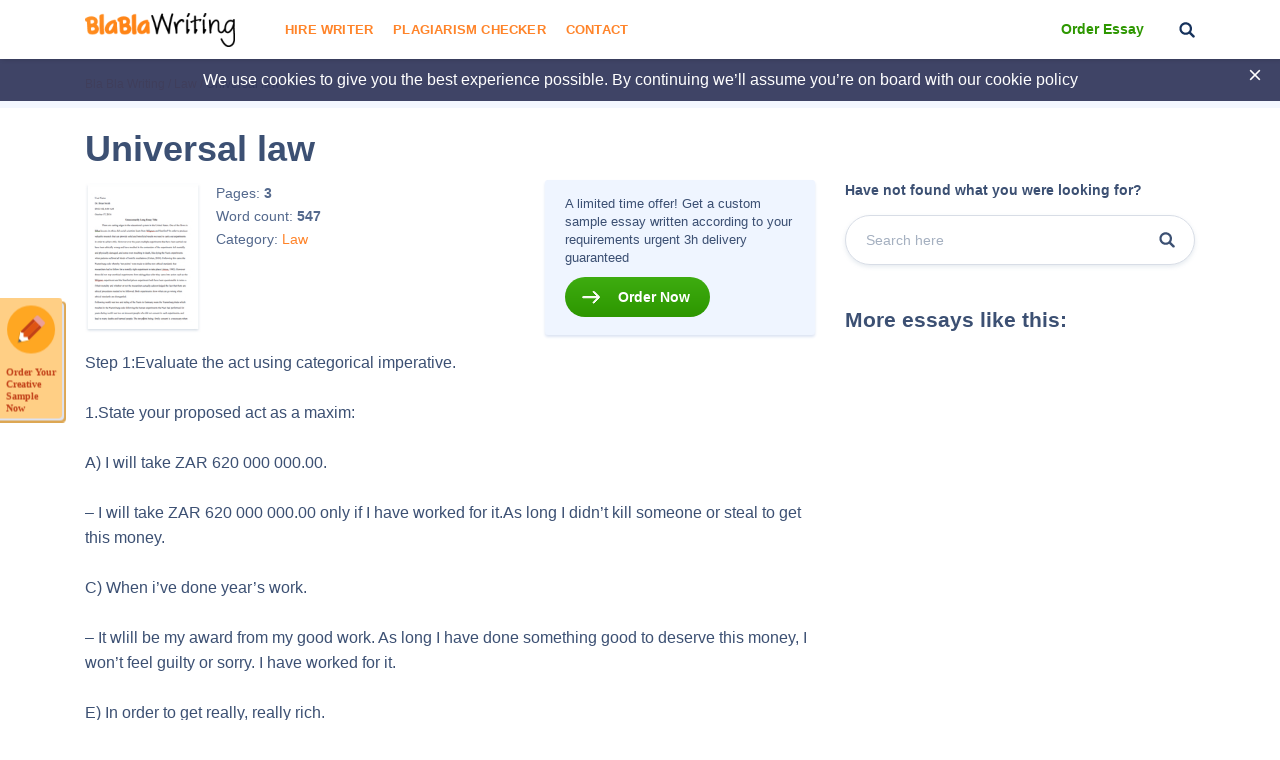

--- FILE ---
content_type: text/html; charset=UTF-8
request_url: https://blablawriting.net/universal-law-essay
body_size: 10751
content:
<!DOCTYPE html>
<html lang="en">
<head>
    <meta charset="UTF-8">
    <meta name="viewport" content="width=device-width, initial-scale=1">
    <title>Universal law | Blablawriting.com</title>

<!-- This site is optimized with the Yoast SEO plugin v11.9 - https://yoast.com/wordpress/plugins/seo/ -->
<meta name="description" content="Universal law Essay on Blalawriting.com 🥇 - Step 1:Evaluate the act using categorical imperative. ​1.​State your proposed act as a maxim: A) I will take ZAR 620 000 000.00. - I will take ZAR 620 000"/>
<link rel="canonical" href="https://blablawriting.net/universal-law-essay" />
<meta property="og:locale" content="en_US" />
<meta property="og:type" content="article" />
<meta property="og:title" content="Universal law | Blablawriting.com" />
<meta property="og:description" content="Universal law Essay on Blalawriting.com 🥇 - Step 1:Evaluate the act using categorical imperative. ​1.​State your proposed act as a maxim: A) I will take ZAR 620 000 000.00. - I will take ZAR 620 000" />
<meta property="og:url" content="https://blablawriting.net/universal-law-essay" />
<meta property="og:site_name" content="Bla Bla Writing" />
<meta property="article:section" content="Law" />
<meta property="article:published_time" content="2018-04-14T14:41:32-07:00" />
<meta property="article:modified_time" content="2021-03-17T21:15:00-07:00" />
<meta property="og:updated_time" content="2021-03-17T21:15:00-07:00" />
<meta name="twitter:card" content="summary" />
<meta name="twitter:description" content="Universal law Essay on Blalawriting.com 🥇 - Step 1:Evaluate the act using categorical imperative. ​1.​State your proposed act as a maxim: A) I will take ZAR 620 000 000.00. - I will take ZAR 620 000" />
<meta name="twitter:title" content="Universal law | Blablawriting.com" />
<meta name="twitter:image" content="https://blablawriting.net/wp-content/uploads/logo.png" />
<script type='application/ld+json' class='yoast-schema-graph yoast-schema-graph--main'>{"@context":"https://schema.org","@graph":[{"@type":["Person","Organization"],"@id":"https://blablawriting.net/#/schema/person/1f745bea93a02a67db73fd2a30e67a94","name":"Blablawriting","image":{"@type":"ImageObject","@id":"https://blablawriting.net/#personlogo","url":"https://blablawriting.net/wp-content/uploads/logo.png","width":150,"height":34,"caption":"Blablawriting"},"logo":{"@id":"https://blablawriting.net/#personlogo"},"sameAs":[]},{"@type":"WebSite","@id":"https://blablawriting.net/#website","url":"https://blablawriting.net/","name":"Bla Bla Writing","publisher":{"@id":"https://blablawriting.net/#/schema/person/1f745bea93a02a67db73fd2a30e67a94"},"potentialAction":{"@type":"SearchAction","target":"https://blablawriting.net/?s={search_term_string}","query-input":"required name=search_term_string"}},{"@type":"ImageObject","@id":"https://blablawriting.net/universal-law-essay#primaryimage","url":"https://blablawriting.net/wp-content/uploads/logo.png","width":150,"height":34},{"@type":"WebPage","@id":"https://blablawriting.net/universal-law-essay#webpage","url":"https://blablawriting.net/universal-law-essay","inLanguage":"en-US","name":"Universal law | Blablawriting.com","isPartOf":{"@id":"https://blablawriting.net/#website"},"primaryImageOfPage":{"@id":"https://blablawriting.net/universal-law-essay#primaryimage"},"datePublished":"2018-04-14T14:41:32-07:00","dateModified":"2021-03-17T21:15:00-07:00","description":"Universal law Essay on Blalawriting.com \ud83e\udd47 - Step 1:Evaluate the act using categorical imperative. \u200b1.\u200bState your proposed act as a maxim: A) I will take ZAR 620 000 000.00. - I will take ZAR 620 000"},{"@type":"Article","@id":"https://blablawriting.net/universal-law-essay#article","isPartOf":{"@id":"https://blablawriting.net/universal-law-essay#webpage"},"author":{"@id":"https://blablawriting.net/#/schema/person/2ed30442ef9f8cd20ce27a6920158f41"},"headline":"Universal law","datePublished":"2018-04-14T14:41:32-07:00","dateModified":"2021-03-17T21:15:00-07:00","commentCount":0,"mainEntityOfPage":{"@id":"https://blablawriting.net/universal-law-essay#webpage"},"publisher":{"@id":"https://blablawriting.net/#/schema/person/1f745bea93a02a67db73fd2a30e67a94"},"image":{"@id":"https://blablawriting.net/universal-law-essay#primaryimage"},"articleSection":"Law"},{"@type":["Person"],"@id":"https://blablawriting.net/#/schema/person/2ed30442ef9f8cd20ce27a6920158f41","name":"admin","image":{"@type":"ImageObject","@id":"https://blablawriting.net/#authorlogo","url":"https://blablawriting.net/wp-content/uploads/logo.png","width":150,"height":34,"caption":"admin"},"sameAs":[]}]}</script>
<!-- / Yoast SEO plugin. -->

<link rel='dns-prefetch' href='//fonts.googleapis.com' />
<link rel='dns-prefetch' href='//s.w.org' />
		<script type="text/javascript">
			window._wpemojiSettings = {"baseUrl":"https:\/\/s.w.org\/images\/core\/emoji\/12.0.0-1\/72x72\/","ext":".png","svgUrl":"https:\/\/s.w.org\/images\/core\/emoji\/12.0.0-1\/svg\/","svgExt":".svg","source":{"concatemoji":"https:\/\/blablawriting.net\/wp-includes\/js\/wp-emoji-release.min.js?ver=5.3"}};
			!function(e,a,t){var r,n,o,i,p=a.createElement("canvas"),s=p.getContext&&p.getContext("2d");function c(e,t){var a=String.fromCharCode;s.clearRect(0,0,p.width,p.height),s.fillText(a.apply(this,e),0,0);var r=p.toDataURL();return s.clearRect(0,0,p.width,p.height),s.fillText(a.apply(this,t),0,0),r===p.toDataURL()}function l(e){if(!s||!s.fillText)return!1;switch(s.textBaseline="top",s.font="600 32px Arial",e){case"flag":return!c([127987,65039,8205,9895,65039],[127987,65039,8203,9895,65039])&&(!c([55356,56826,55356,56819],[55356,56826,8203,55356,56819])&&!c([55356,57332,56128,56423,56128,56418,56128,56421,56128,56430,56128,56423,56128,56447],[55356,57332,8203,56128,56423,8203,56128,56418,8203,56128,56421,8203,56128,56430,8203,56128,56423,8203,56128,56447]));case"emoji":return!c([55357,56424,55356,57342,8205,55358,56605,8205,55357,56424,55356,57340],[55357,56424,55356,57342,8203,55358,56605,8203,55357,56424,55356,57340])}return!1}function d(e){var t=a.createElement("script");t.src=e,t.defer=t.type="text/javascript",a.getElementsByTagName("head")[0].appendChild(t)}for(i=Array("flag","emoji"),t.supports={everything:!0,everythingExceptFlag:!0},o=0;o<i.length;o++)t.supports[i[o]]=l(i[o]),t.supports.everything=t.supports.everything&&t.supports[i[o]],"flag"!==i[o]&&(t.supports.everythingExceptFlag=t.supports.everythingExceptFlag&&t.supports[i[o]]);t.supports.everythingExceptFlag=t.supports.everythingExceptFlag&&!t.supports.flag,t.DOMReady=!1,t.readyCallback=function(){t.DOMReady=!0},t.supports.everything||(n=function(){t.readyCallback()},a.addEventListener?(a.addEventListener("DOMContentLoaded",n,!1),e.addEventListener("load",n,!1)):(e.attachEvent("onload",n),a.attachEvent("onreadystatechange",function(){"complete"===a.readyState&&t.readyCallback()})),(r=t.source||{}).concatemoji?d(r.concatemoji):r.wpemoji&&r.twemoji&&(d(r.twemoji),d(r.wpemoji)))}(window,document,window._wpemojiSettings);
		</script>
		<style type="text/css">
img.wp-smiley,
img.emoji {
	display: inline !important;
	border: none !important;
	box-shadow: none !important;
	height: 1em !important;
	width: 1em !important;
	margin: 0 .07em !important;
	vertical-align: -0.1em !important;
	background: none !important;
	padding: 0 !important;
}
</style>
	<link rel='stylesheet' id='wp-block-library-css'  href='https://blablawriting.net/wp-includes/css/dist/block-library/style.min.css?ver=5.3' type='text/css' media='all' />
<link rel='stylesheet' id='pmpro-add-paypal-express-styles-css'  href='https://blablawriting.net/wp-content/plugins/pmpro-add-paypal-express/css/pmpro-add-paypal-express.css?ver=5.3' type='text/css' media='all' />
<link rel='stylesheet' id='checkerStyleSlick-css'  href='https://blablawriting.net/wp-content/themes/theme/plagiarism-checker/assets/css/slick.css?ver=5.3' type='text/css' media='all' />
<link rel='stylesheet' id='checkerStyleSlickTheme-css'  href='https://blablawriting.net/wp-content/themes/theme/plagiarism-checker/assets/css/slick-theme.css?ver=5.3' type='text/css' media='all' />
<link rel='stylesheet' id='Cabin-css'  href='https://fonts.googleapis.com/css?family=Cabin%3A400%2C600%2C700&#038;ver=5.3' type='text/css' media='all' />
<link rel='stylesheet' id='jquery.datetimepicker.min-css'  href='https://blablawriting.net/wp-content/themes/theme/assets/css/jquery.datetimepicker.min.css?ver=2502' type='text/css' media='all' />
<link rel='stylesheet' id='main-css'  href='https://blablawriting.net/wp-content/themes/theme/assets/css/main.css?ver=2502' type='text/css' media='all' />
<link rel='stylesheet' id='jquery.fancybox-css'  href='https://blablawriting.net/wp-content/themes/theme/assets/css/jquery.fancybox.css?ver=2502' type='text/css' media='all' />
<script type='text/javascript'>
/* <![CDATA[ */
var ajaxpagination = {"query_vars":"{\"page\":\"\",\"name\":\"universal-law\"}"};
var JSData = {"postID":"146231","isSingle":"1","SampleTitle":"Universal law","have_account":"0"};
/* ]]> */
</script>
<script type='text/javascript' src='https://blablawriting.net/wp-includes/js/jquery/jquery.js?ver=1.12.4-wp'></script>
<script type='text/javascript' src='https://blablawriting.net/wp-includes/js/jquery/jquery-migrate.min.js?ver=1.4.1'></script>
<link rel='https://api.w.org/' href='https://blablawriting.net/wp-json/' />
<link rel="EditURI" type="application/rsd+xml" title="RSD" href="https://blablawriting.net/xmlrpc.php?rsd" />
<link rel="wlwmanifest" type="application/wlwmanifest+xml" href="https://blablawriting.net/wp-includes/wlwmanifest.xml" /> 
<meta name="generator" content="WordPress 5.3" />
<link rel='shortlink' href='https://blablawriting.net/?p=146231' />
<link rel="alternate" type="application/json+oembed" href="https://blablawriting.net/wp-json/oembed/1.0/embed?url=https%3A%2F%2Fblablawriting.net%2Funiversal-law-essay" />
<link rel="alternate" type="text/xml+oembed" href="https://blablawriting.net/wp-json/oembed/1.0/embed?url=https%3A%2F%2Fblablawriting.net%2Funiversal-law-essay&#038;format=xml" />
    <script>var showExitPopup = true;</script>
    <script>var is_blur = '';</script><style type="text/css">.recentcomments a{display:inline !important;padding:0 !important;margin:0 !important;}</style>    <script>
        var Analytics = {};
        Analytics.printButton = '#print_essay, #printPost';
        Analytics.downloadButton = '#download_essay, #downLoadPost';
        Analytics.previewButton = '.single-essay__image';
        Analytics.checkerButton = '#bla-essayCheck';
        Analytics.copyButton = '.single-essay__content';
        Analytics.readMoreButton = '#read_more';
        Analytics.sendButton = '.essay-modal__btn';
        Analytics.emailInput = '.essay-modal__input';
    </script>
            <script>
            (function (i, s, o, g, r, a, m) {
                i['GoogleAnalyticsObject'] = r;
                i[r] = i[r] || function () {
                    (i[r].q = i[r].q || []).push(arguments)
                }, i[r].l = 1 * new Date();
                a = s.createElement(o),
                    m = s.getElementsByTagName(o)[0];
                a.async = 1;
                a.src = g;
                m.parentNode.insertBefore(a, m)
            })(window, document, 'script', '//www.google-analytics.com/analytics.js', 'ga');
                            ga('create', 'UA-72579454-3', 'auto');
                        ga('require', 'linkid');
            ga('require', 'displayfeatures');
                        ga('require', 'GTM-TTPH8QD');
                        ga('require', 'ec');
            ga('send', 'pageview');
        </script>
                <script>
            var UserData = {
                "userEmail": false            }
        </script>
        <link rel="icon" href="https://blablawriting.net/wp-content/uploads/favblablawriting_fav-icon-copy.png" sizes="32x32" />
<link rel="icon" href="https://blablawriting.net/wp-content/uploads/favblablawriting_fav-icon-copy.png" sizes="192x192" />
<link rel="apple-touch-icon-precomposed" href="https://blablawriting.net/wp-content/uploads/favblablawriting_fav-icon-copy.png" />
<meta name="msapplication-TileImage" content="https://blablawriting.net/wp-content/uploads/favblablawriting_fav-icon-copy.png" />


    <!-- Google Tag Manager -->
<script>(function(w,d,s,l,i){w[l]=w[l]||[];w[l].push({'gtm.start':
        new Date().getTime(),event:'gtm.js'});var f=d.getElementsByTagName(s)[0],
        j=d.createElement(s),dl=l!='dataLayer'?'&l='+l:'';j.async=true;j.src=
        'https://www.googletagmanager.com/gtm.js?id='+i+dl;f.parentNode.insertBefore(j,f);
    })(window,document,'script','dataLayer','GTM-MCL76G');</script>
<!-- End Google Tag Manager -->
<noscript>
    <img height="1" width="1" style="display:none" src="https://www.facebook.com/tr?id=540465079665874&ev=PageView&noscript=1" />
</noscript>
<!-- End Facebook Pixel Code -->
</head>

<body class="post-template-default single single-post postid-146231 single-format-standard bar_showing pmpro-body-has-access" >
    <!-- Google Tag Manager (noscript) -->
<noscript><iframe src="https://www.googletagmanager.com/ns.html?id=GTM-MCL76G"
                  height="0" width="0" style="display:none;visibility:hidden"></iframe></noscript>
<!-- End Google Tag Manager (noscript) -->
<!-- begin header  -->
<header class="header">
    
    <div class="container">
        <div class="row">
            <div class="row__col-lg-2 row__col-md-3 row__col-md-12">
                <div class="mobile-header">
                    <button class="btn-menu js-btn-menu">
                        <span class="btn-menu__line"></span>
                        <span class="btn-menu__line"></span>
                        <span class="btn-menu__line"></span>
                    </button>

                                                                                    <a href="/" class="header__logo"><img src="/wp-content/themes/theme/assets/img/logo.png" alt="Blablawriting"></a>

                    <button class="header__btn-search js-mobile-search"></button>

                    <form class="mobile-header__search" role="search" method="get" action="/">
                        <button type="button" class="mobile-header__search-btn js-mobile-search-close"></button>
                        <input type="text" minlength="3" name="s">
                        <button type="submit" class="header__btn-search"></button>
                    </form>
                </div>
            </div>

            <div class="row__col-lg-7 row__col-md-7 row__col-lg-hidden">
                <!-- begin menu  -->
                <nav class="menu">
                    <div class="menu__list ">
                                                    <a href="https://blablawriting.net/sign-in" class="menu__sign-in">Sign In</a>
                            <ul class="main-menu"><li class="menu-item-hire-writer menu-item menu-item-type-custom menu-item-object-custom"><a href="https://essays.blablawriting.net/order?utm_source=blablawriting.com&#038;utm_medium=s&#038;utm_campaign=hire_writer_header&#038;utm_term=hire_writer&#038;utm_content=order">Hire Writer</a></li>
<li class="menu-item menu-item-type-post_type menu-item-object-page"><a href="https://blablawriting.net/free-plagiarism-checker">Plagiarism Checker</a></li>
<li class="menu-item menu-item-type-post_type menu-item-object-page"><a href="https://blablawriting.net/contact">Contact</a></li>
</ul>
                        

                        <!-- <form role="search" method="get" action="/">
    <input type="text" minlength="3" name="s" placeholder="Search" autocomplete="off" required placeholder="Search">
    <button type="submit"></button>
</form> -->
                        <div class="menu__copy">2014-2018 © Blablawriting. <br>All rights reserved</div>
                    </div>
                </nav>
                <!-- end menu -->
            </div>

            <div class="row__col-lg-3 row__col-md-2 row__col-lg-hidden">
                <div class="header__item">
                                        <a href="https://essays.blablawriting.net/order?utm_source=blablawriting.com&utm_medium=s&utm_medium=ch_gl&utm_campaign=order_essay_header&utm_term=order_essay&utm_content=order" rel="nofollow" class="header__cta-link" onclick="ga('send', 'event', 'menu', 'Become a Member');">Order Essay</a>
                    
                    <button class="header__btn-search js-btn-search"></button>

                                                                                </div>
            </div>
        </div>
    </div>

    <div class="header__search">
        <form role="search" method="get" action="/">
    <input minlength="3" type="text" id="search" name="s" required placeholder="Search" autocomplete="off">
    <button type="button" class="js-btn-close-search"></button>
</form>    </div>
</header>
<!-- end header -->
<button class="btn-modal" onclick="location.href='https://essays.blablawriting.net/order?utm_source=blablawriting.com&utm_medium=s&utm_medium=ch_gl&utm_campaign=of-banner&utm_term=order_your_creative_sample_now&utm_content=order'"></button>
<style>
    .category-essays article .post-thumbnail img{
        display: none;
    }
</style>
<!-- begin header-banner  -->
<div class="header-banner">
    <button class="header-banner__close"></button>

    <p>We use cookies to give you the best experience possible. By continuing we’ll assume you’re on board with our <a href="https://blablawriting.net/privacy-and-policy">cookie policy</a></p>
</div>
<!-- end header-banner -->
    <main>
    
        <!-- begin breadcrumbs  -->
<div class="breadcrumbs">
    <div class="container">
        <div itemscope="" itemtype="http://schema.org/BreadcrumbList"><!-- Breadcrumb NavXT 6.6.0 -->
<span itemscope="" itemprop="itemListElement" itemtype="http://schema.org/ListItem">
<a itemprop="item" title="Bla Bla Writing." href="https://blablawriting.net" class="home" >
<span itemprop="name">Bla Bla Writing</span>
<meta itemprop="position" content="1">
</a>
</span> / <span itemscope="" itemprop="itemListElement" itemtype="http://schema.org/ListItem">
<a itemprop="item" title="Law." href="https://blablawriting.net/essay-examples/law" class="taxonomy category" >
<span itemprop="name">Law</span>
<meta itemprop="position" content="2">
</a>
</span> / <span itemscope="" itemprop="itemListElement" itemtype="http://schema.org/ListItem">
<span itemprop="name">Universal law</span>
<meta itemprop="position" content="3">
</span></div>
    </div>
</div>
<!-- end breadcrumbs -->
    
<!-- begin single-essay  -->
<article class="single-essay single-essay_new">
    <div class="container">

        <div class="row">
            <div class="row__col-xl-8 row__col-lg-9">
                <h1 class="title">Universal law</h1>
            </div>
        </div>

        <div class="row">
            <div class="row__col-xl-8 row__col-lg-9">
                <div class="single-essay__info">
    <div class="single-essay__item">
        <div class="single-essay__image" onclick="">
            <span data-mark="../img/a-icon.png" class="percent-mark"></span>
            <img src="/wp-content/themes/theme/assets/img/essay.jpg" alt="essay">
                        <div class="single-essay__image-hidden">
                <span>The whole doc is available only for registered users</span>
            </div>
                    </div>

        <div class="single-essay__about">
            <ul>
                <li>Pages: <b class="pages-count">3</b></li>
                <li>Word count: <b>547</b></li>
                <li>Category:
                                            <a  href="https://blablawriting.net/essay-examples/law">Law</a>
                                    </li>
                                            </ul>


                    </div>
    </div>

    <div class="single-essay__full">
                       <p>A limited time offer! Get a custom sample essay written according to your requirements urgent 3h delivery guaranteed</p>
               <a href="https://essays.blablawriting.net/order?utm_source=blablawriting.com&utm_medium=s&utm_medium=ch_gl&utm_campaign=order_post&utm_term=order_now&utm_content=order" onclick="" class="popup-send-email-link">Order Now</a>
            </div>
</div>
                <div class="single-essay__content">
                    <p>Step 1:Evaluate the act using categorical imperative.</p>
<p>​1.​State your proposed act as a maxim:</p>
<p>A) I will take ZAR 620 000 000.00.</p>
<p>&#8211; I will take ZAR 620 000 000.00 only if I have worked for it.As long I didn&#8217;t kill someone or steal to get this money.</p>
<p>C) When i&#8217;ve done year&#8217;s work.</p>
<p>&#8211; It wlill be my award from my good work. As long I have done something good to deserve this money, I won&#8217;t feel guilty or sorry. I have worked for it.</p>
<p>E) In order to get really, really rich.</p>
<p>&#8211; It is everyone desire to get rich but to get there you have to do something.How would you feel to get ZAR 620 000 000.00 without working for it? So if you want to get really, really rich you have to work very, very hard. Hard work pays.</p>
<p>2.Restate this s maxim as universal law</p>
<p>&#8220;All people (7 billion of them) will take ZAR 620 000 000 .00 when they&#8217;ve done a year&#8217;s work in order to get really, really rich.&#8221;</p>
<p>&#8211; I will be one of those people who won&#8217;t let this oppotunity pass, as long I will be doing lawful work.People always take where even you are doing good job they will be always complaining.</p>
<p>3. Ask whether your maxim is conceceivable in a world ruled by the universal law, and finally.</p>
<p>&#8211; I&#8217;m working in retail and we sometimes ask customers to open accounts. They must submit they POIs, I sometimes get a shock to see someone who is earning so much and want to have account. Why? The thing is we never or most of people don&#8217;t draw the line is other things. Most people who are earning alot they are sinking in debt. The more they earn, the more problems comes if you are not wise.</p>
<p>4.Ask whether you would rationally act on your maxim in such world.</p>
<p>&#8211; Honestly if i can earn ZAR 620 000 000.00, I would resgn. I will invest most of the money, upgrade my life including my family and people who are close to me. Give away some money to charies. Above all education is very important. I wouldn&#8217;t mind to award the A+ student to motivate them.</p>
<p>Step 2 Form an opinion</p>
<p>​What would Kant probaby have said about Whitey Bosson (or you) earning ZAR 620 000 000.00?<br />
&#8211; Kant would say that Whitey derseve this ZAR 620 000 000.00 because he worked for it.According to Kant Categorical imprerative he said &#8221; most of the time, whether or not ought to do something isn&#8217;t really a moral choice instead, it&#8217;s just contigent on our desires for instead if your desire is to get money you have to work&#8221;. Please check online the vidoe. So probably Whitey his desire was to get money and he worked to conque his desire.</p>
<p>What do you think about Whitey Bosson (or you) earning ZAR 620 000 000. 00?<br />
&#8211; I think he derseve it. He have done good job. Reason, Whitey Bosson started with only 8 stores and end up with multmillion stores. Do a research online for more details. It took him time to get this pay. He had to put more effort to achieve something like this.He worked really, really hard and indeed he deserve this pay. To support this can you ask yourself how many shoprite stores in each province?</p>

                </div>
            </div>

            <div class="row__col-xl-4 row__col-lg-3">
                <aside class="essay-sidebar">
                    <!-- begin sidebar-search  -->
                    <div class="sidebar-search">
                        <div class="sidebar-search__title">Have not found what you were looking for?</div>

                        <form class="sidebar-search__form" action="/">
                            <input type="text" minlength="3" name="s" placeholder="Search here" autocomplete="off">
                            <button type="submit"></button>
                        </form>
                    </div>
                    <!-- end sidebar-search -->

                    <div class="essay-sidebar__title">More essays like this:</div>
                    <!-- begin sidebar-post  -->
                                                            <!-- end sidebar-post -->

                    <div class="essay-sidebar__subj">
                                                                    </div>

                </aside>
            </div>
        </div>

                            <div class="row">
                <h5 class="single-essay__title">Related Topics</h5>
            </div>
            <div class="row">
                <div class="essay__category">
                    <div class="row-related-topic">
                                                    <div class="col">
                                <span><a href="/essay-examples/advocacy">Advocacy</a></span>
                            </div>
                                                    <div class="col">
                                <span><a href="/essay-examples/amendment">Amendment</a></span>
                            </div>
                                                    <div class="col">
                                <span><a href="/essay-examples/appeal">Appeal</a></span>
                            </div>
                                                    <div class="col">
                                <span><a href="/essay-examples/bill-of-rights">Bill Of Rights</a></span>
                            </div>
                                                    <div class="col">
                                <span><a href="/essay-examples/capital-punishment">Capital Punishment</a></span>
                            </div>
                                                    <div class="col">
                                <span><a href="/essay-examples/contract">Contract</a></span>
                            </div>
                                                    <div class="col">
                                <span><a href="/essay-examples/court">Court</a></span>
                            </div>
                                                    <div class="col">
                                <span><a href="/essay-examples/criminal-justice">Criminal Justice</a></span>
                            </div>
                                                    <div class="col">
                                <span><a href="/essay-examples/equality">Equality</a></span>
                            </div>
                                                    <div class="col">
                                <span><a href="/essay-examples/fbi">Fbi</a></span>
                            </div>
                                                    <div class="col">
                                <span><a href="/essay-examples/first-amendment">First Amendment</a></span>
                            </div>
                                                    <div class="col">
                                <span><a href="/essay-examples/gay-marriage">Gay Marriage</a></span>
                            </div>
                                                    <div class="col">
                                <span><a href="/essay-examples/jury">Jury</a></span>
                            </div>
                                                    <div class="col">
                                <span><a href="/essay-examples/justice">Justice</a></span>
                            </div>
                                                    <div class="col">
                                <span><a href="/essay-examples/juvenile">Juvenile</a></span>
                            </div>
                                                    <div class="col">
                                <span><a href="/essay-examples/legal">Legal</a></span>
                            </div>
                                                    <div class="col">
                                <span><a href="/essay-examples/marijuana-legalization">Marijuana Legalization</a></span>
                            </div>
                                                    <div class="col">
                                <span><a href="/essay-examples/marshall">Marshall</a></span>
                            </div>
                                                    <div class="col">
                                <span><a href="/essay-examples/patriot-act">Patriot Act</a></span>
                            </div>
                                                    <div class="col">
                                <span><a href="/essay-examples/property">Property</a></span>
                            </div>
                                                    <div class="col">
                                <span><a href="/essay-examples/revenge">Revenge</a></span>
                            </div>
                                                    <div class="col">
                                <span><a href="/essay-examples/sexual-harassment">Sexual Harassment</a></span>
                            </div>
                                                    <div class="col">
                                <span><a href="/essay-examples/social-justice">Social Justice</a></span>
                            </div>
                                                    <div class="col">
                                <span><a href="/essay-examples/surveillance">Surveillance</a></span>
                            </div>
                                                    <div class="col">
                                <span><a href="/essay-examples/communist">Communist</a></span>
                            </div>
                                                    <div class="col">
                                <span><a href="/essay-examples/conservation">Conservation</a></span>
                            </div>
                                                    <div class="col">
                                <span><a href="/essay-examples/democracy">Democracy</a></span>
                            </div>
                                                    <div class="col">
                                <span><a href="/essay-examples/fascism">Fascism</a></span>
                            </div>
                                                    <div class="col">
                                <span><a href="/essay-examples/federal">Federal</a></span>
                            </div>
                                                    <div class="col">
                                <span><a href="/essay-examples/marxism">Marxism</a></span>
                            </div>
                                                    <div class="col">
                                <span><a href="/essay-examples/socialism">Socialism</a></span>
                            </div>
                                                    <div class="col">
                                <span><a href="/essay-examples/audit">Audit</a></span>
                            </div>
                                                    <div class="col">
                                <span><a href="/essay-examples/balance-sheet">Balance Sheet</a></span>
                            </div>
                                                    <div class="col">
                                <span><a href="/essay-examples/cash">Cash</a></span>
                            </div>
                                                    <div class="col">
                                <span><a href="/essay-examples/tax">Tax</a></span>
                            </div>
                                                    <div class="col">
                                <span><a href="/essay-examples/abuse">Abuse</a></span>
                            </div>
                                            </div>
                </div>
            </div>
        
    </div>
    <div class="container">
    <div class="content-banner">
        <p class="content-banner__title">We can write a custom essay</p>
        <p class="content-banner__text">According to Your Specific Requirements</p>
        <a rel="nofollow" class="content-banner__link" href="https://essays.blablawriting.net/order?utm_source=blablawriting.com&utm_medium=s&utm_medium=ch_gl&utm_campaign=sample-page_we-can-write-banner&utm_term=standard-bottom_get-started&utm_content=order">Order an essay</a>
    </div>
</div>
</article>
    <!-- begin advantages  -->
<section class="advantages">
    <div class="container">
        <div class="row">
                            <div class="row__col-lg-3 row__col-6">
                    <!-- begin advantages__item  -->
                    <div class="advantages__item">
                        <div class="advantages__icon">
                            <img src="/wp-content/themes/theme/assets/img/a1.svg" alt="icon">
                        </div>

                        <span>300+ <br>Materials Daily</span>
                    </div>
                    <!-- end advantages__item -->
                </div>
                            <div class="row__col-lg-3 row__col-6">
                    <!-- begin advantages__item  -->
                    <div class="advantages__item">
                        <div class="advantages__icon">
                            <img src="/wp-content/themes/theme/assets/img/a2.svg" alt="icon">
                        </div>

                        <span>100,000+ Subjects <br>2000+ Topics</span>
                    </div>
                    <!-- end advantages__item -->
                </div>
                            <div class="row__col-lg-3 row__col-6">
                    <!-- begin advantages__item  -->
                    <div class="advantages__item">
                        <div class="advantages__icon">
                            <img src="/wp-content/themes/theme/assets/img/a3.svg" alt="icon">
                        </div>

                        <span>Free Plagiarism <br>Checker</span>
                    </div>
                    <!-- end advantages__item -->
                </div>
                            <div class="row__col-lg-3 row__col-6">
                    <!-- begin advantages__item  -->
                    <div class="advantages__item">
                        <div class="advantages__icon">
                            <img src="/wp-content/themes/theme/assets/img/a4.svg" alt="icon">
                        </div>

                        <span>All Materials <br>are Cataloged Well</span>
                    </div>
                    <!-- end advantages__item -->
                </div>
                    </div>
    </div>
</section>
<!-- end advantages -->            </main>
    <!-- begin footer  -->
<footer class="footer">
    <div class="container">
        <div class="row">
            <div class="row__col-md-6 row__col-sm-12 order-lg-1 order-md-1 order-sm-3">
                <span>This service will be useful for:</span>
                <p class="footer__desc">Blablawriting.com provide for you a wide variety of top-notch essay and term paper samples on any possible topics absolutely. Want to add some juice to your work? No problem! Here you will also find the best quotations, synonyms and word definitions to make your research paper well-formatted and your essay highly evaluated.</p>

                <div class="footer-adv">
                    <div class="footer-adv__item">
                        <img src="https://blablawriting.net/wp-content/themes/theme/assets/img/f1.svg" alt="icon">
                        <p>Absolutely<br>Safe</p>
                    </div>

                    <div class="footer-adv__item">
                        <img src="https://blablawriting.net/wp-content/themes/theme/assets/img/f2.svg" alt="icon">
                        <p>Large amount<br> of Quality Content</p>
                    </div>

                    <div class="footer-adv__item">
                        <img src="https://blablawriting.net/wp-content/themes/theme/assets/img/f3.svg" alt="icon">
                        <p>Impeccable<br>Quality</p>
                    </div>
                </div>
            </div>

            <div class="row__col-md-3 row__col-sm-6 row__col-xs-12 order-lg-2 order-md-2 order-sm-1">
                <span>COMPANY</span>

                <nav class="footer__nav">
                    <ul class="footer-menu"><li class="menu-item menu-item-type-post_type menu-item-object-page"><a href="https://blablawriting.net/about">About</a></li>
<li class="menu-item menu-item-type-post_type menu-item-object-page"><a href="https://blablawriting.net/contact">Contact</a></li>
<li class="menu-item menu-item-type-post_type menu-item-object-page"><a href="https://blablawriting.net/privacy-and-policy">Privacy and Policy</a></li>
<li class="menu-item menu-item-type-post_type menu-item-object-page"><a href="https://blablawriting.net/terms-conditions">Terms and Conditions</a></li>
<li class="menu-item menu-item-type-post_type menu-item-object-page"><a href="https://blablawriting.net/why-students-are-turning-to-online-essay-services-in-2025-26">Why Students Are Turning to Online Essay Services in 2025-26</a></li>
</ul>

                </nav>
            </div>

            <div class="row__col-md-3 row__col-sm-6 row__col-xs-12 order-lg-3 order-md-3 order-sm-2">
                <div class="footer__contacts">
                    <span>Contact Us</span>

                    <a href="/cdn-cgi/l/email-protection#f0999e969fb0929c91929c9187829984999e97de939f9d"><span class="__cf_email__" data-cfemail="a4cdcac2cbe4c6c8c5c6c8c5d3d6cdd0cdcac38ac7cbc9">[email&#160;protected]</span></a>

                    <div class="footer__social">
                                                    <a href="https://www.facebook.com/blablawriting/" target="_blank" rel="nofollow">
                                <img src="/wp-content/themes/theme/assets/img/facebook-logo.svg" alt="https://www.facebook.com/blablawriting/">
                            </a>
                                                    <a href="https://twitter.com/blablawriting" target="_blank" rel="nofollow">
                                <img src="/wp-content/themes/theme/assets/img/twitter-logo.svg" alt="https://twitter.com/blablawriting">
                            </a>
                                            </div>
                </div>

                <div class="footer__cards">
                    <span>Guaranteed safe checkout:</span>

                    <div class="footer__cards-img">
                        <img src="https://blablawriting.net/wp-content/themes/theme/assets/img/c1.svg" alt="icon">
                        <img src="https://blablawriting.net/wp-content/themes/theme/assets/img/c2.svg" alt="icon">
                                                <img src="https://blablawriting.net/wp-content/themes/theme/assets/img/c4-gray.svg" alt="icon">
                        <img src="https://blablawriting.net/wp-content/themes/theme/assets/img/c5.svg" alt="icon">
                        <img src="https://blablawriting.net/wp-content/themes/theme/assets/img/c6.svg" alt="icon">
                    </div>
                </div>
            </div>
        </div>
    </div>
</footer>
<!-- begin footer-bottom  -->
<div class="footer-bottom">
    <div class="container">
                                <a href="/" class="footer__logo"><img src="/wp-content/themes/theme/assets/img/logo-dark.png" alt="Blablawriting"></a>
        <div class="footer__copy footer__copy_indent">© Blablawriting 2025. <br> All rights reserved</div>
    </div>
</div>
<!-- end footer-bottom -->

<div class="copy-tooltip-wrapper">
    <!-- begin copy-tooltip  -->
    <div class="copy-tooltip">
        <p>Sorry, but copying text is forbidden on this website. If you need this or any other sample, we can send it to you via email.</p>

        <form id="mailsenders" method="POST" action="javascript:void(null);">
            <input type="email" name="mail" placeholder="Type Your E-mail" autocomplete="off" required>
            <button type="submit" class="btnSendWebPush" onclick=" ">send</button>
        </form>

        <span>By clicking "SEND", you agree to our <a href="https://blablawriting.net/terms-conditions"> terms of service</a> and <a href="https://blablawriting.net/privacy-and-policy">privacy policy</a>. We'll occasionally send you account related and promo emails.</span>
    </div>
    <!-- end copy-tooltip -->
</div>
<!-- begin modal-copy  -->
<div id="new-modal-copy" class="modal-copy">
    <!-- begin modal-copy__header  -->
    <div class="modal-copy__header">
        <p>Copying is only available for logged-in users</p>
    </div>
    <!-- end modal-copy__header -->

    <!-- begin modal-copy__content  -->
    <div class="modal-copy__content">
        <div class="modal-copy__form">
            <p class="modal-copy__title">If you need this sample for free, we can send it to you via email</p>
            <form>
                <input type="email" placeholder="Enter Your E-mail" required>
                <button type="submit" class="btnSendWebPush">Send</button>
            </form>
        </div>

        <p class="modal-copy__footer">By clicking "SEND", you agree to our <a href="https://blablawriting.net/terms-conditions"> terms of service</a> and <a href="https://blablawriting.net/privacy-and-policy">privacy policy</a>. We'll occasionally send you account related and promo emails.</p>
    </div>
    <!-- end modal-copy__content -->

    <div class="modal-exit__footer">
        <div class="modal-exit__item">
            <img src="https://blablawriting.net/wp-content/themes/theme/assets/img/m1.svg" alt="icon">
            <span>300+ <br>Materials Daily</span>
        </div>

        <div class="modal-exit__item">
            <img src="https://blablawriting.net/wp-content/themes/theme/assets/img/m2.svg" alt="icon">
            <span>100,000+ Subjects <br>2000+ Topics</span>
        </div>

        <div class="modal-exit__item">
            <img src="https://blablawriting.net/wp-content/themes/theme/assets/img/m3.svg" alt="icon">
            <span>Free Plagiarism <br>Checker</span>
        </div>

        <div class="modal-exit__item">
            <img src="https://blablawriting.net/wp-content/themes/theme/assets/img/m4.svg" alt="icon">
            <span>All Materials <br>are Cataloged Well</span>
        </div>
    </div>
</div>
<!-- end modal-copy -->

<!-- begin modal-copy  -->
<div id="new-modal-copy2" class="modal-copy">
    <!-- begin modal-copy__header  -->
    <div class="modal-copy__header modal-copy__header_new">
        <p>We have received your request for getting a sample.<br>Please choose the access option you need:</p>
    </div>
    <!-- end modal-copy__header -->

    <!-- begin modal-copy__content  -->
    <div class="modal-copy__content modal-copy__row">
        <div class="modal-copy__item">
            <p>With a 24-hour delay (you will have to wait for 24 hours) due to heavy workload and high demand - for free</p>
            <a href="#" class="modal-copy__link-orange">I agree to wait a whole day</a>
        </div>

        <div class="modal-copy__item">
            <p>Choose an optimal rate and be sure to get the unlimited number of samples immediately without having to wait in the waiting list</p>
        </div>
    </div>
    <!-- end modal-copy__content -->

    <div class="modal-exit__footer">
        <div class="modal-exit__item">
            <img src="https://blablawriting.net/wp-content/themes/theme/assets/img/m1.svg" alt="icon">
            <span>300+ <br>Materials Daily</span>
        </div>

        <div class="modal-exit__item">
            <img src="https://blablawriting.net/wp-content/themes/theme/assets/img/m2.svg" alt="icon">
            <span>100,000+ Subjects <br>2000+ Topics</span>
        </div>

        <div class="modal-exit__item">
            <img src="https://blablawriting.net/wp-content/themes/theme/assets/img/m3.svg" alt="icon">
            <span>Free Plagiarism <br>Checker</span>
        </div>

        <div class="modal-exit__item">
            <img src="https://blablawriting.net/wp-content/themes/theme/assets/img/m4.svg" alt="icon">
            <span>All Materials <br>are Cataloged Well</span>
        </div>
    </div>
</div>
<!-- end modal-copy -->

<!-- begin modal-copy  -->
<div id="checker-modal" class="modal-copy">
    <!-- begin modal-copy__header  -->
    <div class="modal-copy__header modal-copy__header_new">
        <p><b>3 Hours</b> Waiting For Unregistered user</p>
    </div>
    <!-- end modal-copy__header -->

    <!-- begin modal-copy__content  -->
    <div class="modal-copy__content modal-copy__row">
        <p>Using our plagiarism checker  for free  you will receive the requested result within 3 hours directly to your email</p>
        <p><b>Jump the queue with a membership plan, get unlimited samples and plagiarism results –  <span>immediately!</span></b></p>
    </div>
    <!-- end modal-copy__content -->

    <div class="modal-exit__footer">
        <div class="modal-exit__item">
            <img src="https://blablawriting.net/wp-content/themes/theme/assets/img/m1.svg" alt="icon">
            <span>300+ <br>Materials Daily</span>
        </div>

        <div class="modal-exit__item">
            <img src="https://blablawriting.net/wp-content/themes/theme/assets/img/m2.svg" alt="icon">
            <span>100,000+ Subjects <br>2000+ Topics</span>
        </div>

        <div class="modal-exit__item">
            <img src="https://blablawriting.net/wp-content/themes/theme/assets/img/m3.svg" alt="icon">
            <span>Free Plagiarism <br>Checker</span>
        </div>

        <div class="modal-exit__item">
            <img src="https://blablawriting.net/wp-content/themes/theme/assets/img/m4.svg" alt="icon">
            <span>All Materials <br>are Cataloged Well</span>
        </div>
    </div>
</div>
<!-- end modal-copy -->

<!-- begin modal-copy  -->
<div id="new-modal-copy3" class="modal-copy modal-result">
    <!-- begin modal-copy__header  -->
    <div class="modal-copy__header modal-copy__header_new">
        <p>We have received your request for getting a sample</p>
        <span>The users without accounts have to wait due to a large waiting list and high demand. We are really sorry but we cannot send the sample immediately.</span>
    </div>
    <!-- end modal-copy__header -->

    <!-- begin modal-copy__content  -->
    <div class="modal-copy__content">
        <p>Only the users having paid subscription get the unlimited number of samples immediately.</p>
        <a href="#" class="modal-copy__link-green">Choose a Membership Plan</a><br>
        <a href="#" class="modal-copy__link-gray">I agree to wait a whole day</a>
    </div>
    <!-- end modal-copy__content -->

    <div class="modal-exit__footer">
        <div class="modal-exit__item">
            <img src="https://blablawriting.net/wp-content/themes/theme/assets/img/m1.svg" alt="icon">
            <span>300+ <br>Materials Daily</span>
        </div>

        <div class="modal-exit__item">
            <img src="https://blablawriting.net/wp-content/themes/theme/assets/img/m2.svg" alt="icon">
            <span>100,000+ Subjects <br>2000+ Topics</span>
        </div>

        <div class="modal-exit__item">
            <img src="https://blablawriting.net/wp-content/themes/theme/assets/img/m3.svg" alt="icon">
            <span>Free Plagiarism <br>Checker</span>
        </div>

        <div class="modal-exit__item">
            <img src="https://blablawriting.net/wp-content/themes/theme/assets/img/m4.svg" alt="icon">
            <span>All Materials <br>are Cataloged Well</span>
        </div>
    </div>
</div>
<!-- end modal-copy -->

<!-- begin essay-modal  -->
<div id="essay-modal" class="essay-modal">
  <div class="essay-modal__title">Sorry, but only <span>registered</span> users have full access</div>

  <div class="essay-modal__content">
    <p>How about getting this access <br>immediately?</p>
  </div>

  <div class="essay-modal__footer">
    <p>Or if you need this sample for free, <b>we can send</b> it to you via email.</p>

    <form class="essay-modal__form">
      <input type="email" class="essay-modal__input" placeholder="Enter Your E-mail">
        <input type="hidden" value="ebe1be283a" name="wp_nonce">
      <button class="essay-modal__btn">Send</button>
    </form>

    <span>By clicking “SEND”, you agree to our <a href="/terms-conditions">terms of service</a> and <a href="/privacy-and-policy">privacy policy</a>.  We’ll occasionally send you account related and promo emails.</span>
  </div>
</div>
<!-- end essay-modal -->

<!-- begin modal-unsubscribe  -->
<div id="modal-unsubscribe" class="modal-unsubscribe">
    <div class="modal-unsubscribe__header">
        <span>Membership Cancel</span>
    </div>

    <div class="modal-unsubscribe__content">
        <p>Your membership has been canceled.</p>
        <a href="#" rel="nofollow">Back to Profile</a>
    </div>
</div>
<!-- end modal-unsubscribe -->

<!-- begin successful-uns  -->
<div id="successful-uns" class="successful-uns">
    <p>Your Answer Is Very Helpful For Us<br>Thank You A Lot!</p>
</div>
<!-- end successful-uns -->

<!-- begin chat  -->
<div class="chat">
    <button class="chat__close js-chat-close"></button>

    <div class="chat__head">
        <img src="https://blablawriting.net/wp-content/themes/theme/assets/img/chat-logo.png" alt="logo">

        <div class="chat__name">
            <p>Emma Taylor</p>
            <span>online</span>
        </div>
    </div>

    <div class="chat__content">
        <p>Hi there! <br> Would you like to get such a paper? <br>How about getting a customized one?</p>
    </div>

    <div class="chat__footer">
        <a onclick=" " rel="nofollow" href="https://essays.blablawriting.net/order?utm_source=blablawriting.com&amp;utm_medium=s&amp;utm_medium=ch_gl&amp;utm_campaign=check_it_out_fake-chat&amp;utm_term=receiving-a-customized-one&amp;utm_content=order">Check it out</a>
    </div>
</div>
<!-- end chat -->



<!-- begin exit-modal  -->
<div id="exit-modal" class="exit-modal">
  <span class="exit-modal__desc">Can't find What you were Looking for?</span>
  <p class="exit-modal__title">Get access to our huge, continuously updated knowledge base</p>

  <div class="exit-modal__desc">The next update will be in:</div>

  <div class="exit-modal__timer">
    <span class="exit-modal__hours">14</span>
    :
    <span class="exit-modal__min">59</span>
    :
    <span class="exit-modal__sec">59</span>
  </div>

</div>
<!-- end exit-modal -->
<!-- end footer -->    		<!-- Memberships powered by Paid Memberships Pro v2.0.4.
 -->
		    <script data-cfasync="false" src="/cdn-cgi/scripts/5c5dd728/cloudflare-static/email-decode.min.js"></script><script type='text/javascript'>
        /* *** Post-data for analytics *** */
        if (!JSData) {
            var JSData = {};
        }
        if (JSData.have_account === undefined) {
            JSData.have_account = '';
        }
        JSData.catID = "6061";
        JSData.tagID = "NULL";
        JSData.postID = "146231";
    </script>
    <script type='text/javascript' src='https://blablawriting.net/wp-content/themes/theme/assets/js/libs/jquery.min.js?ver=2501'></script>
<script type='text/javascript' src='https://blablawriting.net/wp-content/themes/theme/assets/js/libs/moment.js?ver=2501'></script>
<script type='text/javascript' src='https://blablawriting.net/wp-content/themes/theme/assets/js/copy-popup.js?ver=2501'></script>
<script type='text/javascript' src='https://blablawriting.net/wp-content/themes/theme/assets/js/dist/bundle.js?ver=2501'></script>
<script type='text/javascript'>
/* <![CDATA[ */
var AN_UserData = {"user_status":"visitor","user_id":"NULL","user_email":"NULL","user_cid":"NULL","ip":"18.116.230.99","city":"NULL","countryCode":"NULL"};
/* ]]> */
</script>
<script type='text/javascript' src='https://blablawriting.net/wp-content/plugins/tt-global-analytics//assets/tt-analytics.js?ver=1'></script>
<script type='text/javascript' src='https://blablawriting.net/wp-includes/js/wp-embed.min.js?ver=5.3'></script>

<script defer src="https://static.cloudflareinsights.com/beacon.min.js/vcd15cbe7772f49c399c6a5babf22c1241717689176015" integrity="sha512-ZpsOmlRQV6y907TI0dKBHq9Md29nnaEIPlkf84rnaERnq6zvWvPUqr2ft8M1aS28oN72PdrCzSjY4U6VaAw1EQ==" data-cf-beacon='{"version":"2024.11.0","token":"74c7c0cfe78c45fb9725f527e1fe4e0c","r":1,"server_timing":{"name":{"cfCacheStatus":true,"cfEdge":true,"cfExtPri":true,"cfL4":true,"cfOrigin":true,"cfSpeedBrain":true},"location_startswith":null}}' crossorigin="anonymous"></script>
</body>
</html>

--- FILE ---
content_type: image/svg+xml
request_url: https://blablawriting.net/wp-content/themes/theme/assets/img/search-logo.svg
body_size: -180
content:
<svg xmlns="http://www.w3.org/2000/svg" width="26" height="26" viewBox="0 0 26 26">
    <path fill="#16325C" fill-rule="evenodd" d="M25.012 21.808l-5.43-5.43c-.03-.03-.063-.05-.093-.076a10.23 10.23 0 0 0 1.692-5.649C21.18 4.977 16.579.375 10.903.375S.625 4.977.625 10.653s4.602 10.278 10.278 10.278c2.087 0 4.027-.624 5.648-1.692.027.03.047.064.076.092l5.431 5.431a2.089 2.089 0 1 0 2.954-2.954zm-14.11-4.44a6.715 6.715 0 1 1 0-13.43 6.715 6.715 0 0 1 0 13.43z"/>
</svg>


--- FILE ---
content_type: image/svg+xml
request_url: https://blablawriting.net/wp-content/themes/theme/assets/img/c2.svg
body_size: 4693
content:
<?xml version="1.0" encoding="UTF-8"?>
<svg width="41px" height="22px" viewBox="0 0 41 22" version="1.1" xmlns="http://www.w3.org/2000/svg" xmlns:xlink="http://www.w3.org/1999/xlink">
    <!-- Generator: sketchtool 50.2 (55047) - http://www.bohemiancoding.com/sketch -->
    <title>C9A01A8D-F9FD-4EB4-A8F6-CB6534B2F756</title>
    <desc>Created with sketchtool.</desc>
    <defs></defs>
    <g id="web" stroke="none" stroke-width="1" fill="none" fill-rule="evenodd" opacity="0.5">
        <g id="blablawriting_1st_Checkout_desktop6-2" transform="translate(-285.000000, -648.000000)" fill="#7D8898">
            <g id="Fill-1" transform="translate(285.000000, 648.000000)">
                <path d="M10.925806,9.54109625 C10.1578606,9.54109625 9.56908902,9.74530797 9.56908902,9.74530797 L9.40643112,10.5446675 C9.40643112,10.5446675 9.89200248,10.381149 10.6275165,10.381149 C11.0447215,10.381149 11.3497175,10.4196873 11.3497175,10.7003956 C11.3497175,10.8709587 11.3125815,10.9341119 11.3125815,10.9341119 C11.3125815,10.9341119 10.9836622,10.9121492 10.8312142,10.9121492 C9.86227362,10.9121492 8.84448562,11.2533584 8.84448562,12.2864344 C8.84448562,13.1002976 9.51153315,13.2861104 9.92603552,13.2861104 C10.7166029,13.2861104 11.0580344,12.8616915 11.0752511,12.8603654 L11.0384153,13.2152496 L12.024973,13.2152496 L12.4648,10.6608627 C12.4640993,9.57573931 11.3222909,9.54109625 10.925806,9.54109625 Z M10.372569,12.5084649 C10.0249315,12.5084649 9.93424349,12.2890036 9.93424349,12.1578904 C9.93424349,11.9043662 10.1004048,11.599126 10.9215018,11.599126 C11.1130878,11.5994575 11.1335076,11.6159503 11.1655387,11.6204257 C11.1870596,11.7768167 11.0478245,12.5084649 10.372569,12.5084649 Z M13.8724664,10.6997325 C13.8724664,11.1633528 15.2073623,10.9354379 15.2073623,12.0882727 C15.2073623,13.321085 13.7649621,13.2667169 13.5131176,13.2667169 C12.5727047,13.2667169 12.2826231,13.159887 12.255697,13.1536711 L12.405042,12.3417969 C12.4065434,12.3359126 12.8770001,12.4835186 13.4005083,12.4835186 C13.7024014,12.4835186 14.0945821,12.4589866 14.0945821,12.1607911 C14.0945821,11.7124204 12.6920205,11.820825 12.6920205,10.7579959 C12.6920205,9.82105858 13.5326366,9.54689772 14.3616413,9.54689772 C15.0016626,9.54689772 15.3954448,9.6197476 15.3954448,9.6197476 L15.2539075,10.4385007 C15.2539075,10.4385007 14.6462175,10.3967301 14.4886646,10.3967301 C14.0894771,10.3973931 13.8724664,10.46958 13.8724664,10.6997325 Z M16.5312474,12.1108985 C16.5066235,12.2378678 16.5492649,12.41042 16.9391434,12.41042 C17.0388401,12.41042 17.1514495,12.3829045 17.2280238,12.3829045 L17.0880879,13.1711584 C16.9754786,13.1970993 16.6567693,13.2910002 16.2481726,13.2932379 C15.7261659,13.2974647 15.3551057,13.0546318 15.3551057,12.5072217 C15.3551057,12.1394086 15.9921241,9.10822377 16.016748,9.08849878 L17.136535,9.08849878 L17.0227245,9.62944434 L17.581567,9.62944434 L17.4388284,10.5019024 L16.8456526,10.5019024 L16.5312474,12.1108985 Z M20.8534431,11.7282501 C20.8534431,11.7282501 21.0008862,11.1270522 21.0008862,10.8826446 C21.0008862,10.2710868 20.6333294,9.52584668 19.4036357,9.52584668 C18.2771422,9.5265097 17.4431326,10.531407 17.4431326,11.6674176 C17.4431326,12.9782181 18.4874464,13.2896741 19.378211,13.2896741 C20.2001089,13.2896741 20.56176,13.1368469 20.56176,13.1368469 L20.7592517,12.2426747 C20.7592517,12.2426747 20.1340448,12.4709211 19.5693966,12.4709211 C18.3662287,12.4709211 18.5770333,11.7282501 18.5770333,11.7282501 L20.8534431,11.7282501 Z M19.4075395,10.3571972 C20.0397532,10.3571972 19.9228397,10.9457977 19.9228397,10.9923752 L18.6794327,10.9923752 C18.6794327,10.9325372 18.7967466,10.3571972 19.4075395,10.3571972 Z M9.24607546,8.80165756 L8.36241766,13.2193935 L7.21560442,13.2193935 L7.85372386,9.88910153 L6.4140263,13.2193935 L5.64257743,13.2193935 L5.54248026,9.88910153 L4.86061836,13.2193935 L3.77986924,13.2193935 L4.67563879,8.80165756 L6.31042573,8.80165756 L6.3678815,11.5123526 L7.47175307,8.80165756 L9.24607546,8.80165756 Z M23.4180326,8.21985308 L17.6006855,8.21985308 C17.6577409,8.12984743 17.8611384,7.76659258 18.1676359,7.28647956 L22.9636916,7.28647956 C23.1357586,7.58823884 23.2867051,7.89969486 23.4180326,8.21985308 Z M22.3576032,6.37100772 L18.790941,6.37100772 C19.019663,6.05855717 19.2722081,5.73873046 19.5408689,5.43829723 L21.5400096,5.43829723 C21.8363973,5.73384065 22.110163,6.04529667 22.3576032,6.37100772 Z M20.4964966,17.4614278 C20.1066181,17.1700283 19.7535754,16.8473008 19.420452,16.5096553 L21.5932613,16.5096553 C21.2655431,16.841748 20.9077959,17.153204 20.5246239,17.4423658 L20.5222216,17.4423658 C20.5222216,17.4429459 20.5230223,17.4429459 20.5230223,17.4429459 C20.514414,17.4488303 20.505105,17.4549633 20.4964966,17.4614278 Z M22.3705158,15.6115879 L18.6371917,15.6115879 C18.4100712,15.3111546 18.1981655,15.0025994 18.0158886,14.6788774 L22.9832105,14.6788774 C22.8010337,15.0009418 22.5969356,15.3120663 22.3705158,15.6115879 Z M23.7019082,9.59645884 C23.5529636,9.84766246 23.421536,10.077815 23.2851036,10.672217 C22.507749,10.4443021 22.4467898,11.6910379 22.1206732,13.226521 L20.9711574,13.226521 L21.670236,9.6311019 L22.7130483,9.6311019 L22.6121503,10.1523225 C22.6121503,10.1523225 22.9840113,9.58543605 23.4856983,9.58543605 C23.6323407,9.58411 23.7019082,9.59645884 23.7019082,9.59645884 Z M25.7758214,12.3870484 C26.153488,12.3870484 26.7021206,12.1591335 26.7021206,12.1591335 L26.5019263,13.1711584 C26.5019263,13.1711584 25.8993413,13.2981277 25.5216747,13.2981277 C24.1847769,13.2981277 23.506018,12.5340742 23.506018,11.3773441 C23.506018,9.63234507 24.763839,8.70319834 26.0568943,8.70319834 C26.6403606,8.70319834 27.3183188,8.93045018 27.3183188,8.93045018 L27.1353411,9.91305331 C27.1353411,9.91305331 26.6774967,9.64792616 26.1077436,9.64792616 C25.3453035,9.64792616 24.6614396,10.2500358 24.6614396,11.3452703 C24.6614396,11.8843097 24.980149,12.3870484 25.7758214,12.3870484 Z M36.7126381,12.7079525 C36.6582854,12.7319043 36.6160444,12.766796 36.5855147,12.8124619 C36.5549851,12.8574647 36.5397703,12.9044566 36.5397703,12.9530232 C36.5397703,13.0018384 36.5549851,13.0481673 36.5855147,13.0925071 C36.6152436,13.1368469 36.6574846,13.1724845 36.7110366,13.1977623 C36.7653893,13.2223771 36.8212435,13.2349746 36.8796002,13.2349746 C36.9389578,13.2349746 36.9957129,13.2223771 37.0484641,13.1977623 C37.1024165,13.1724845 37.1442571,13.1368469 37.1743864,13.0925071 C37.2052163,13.0481673 37.21933,13.0018384 37.21933,12.9530232 C37.21933,12.9037936 37.204916,12.8568017 37.1743864,12.8124619 C37.1442571,12.766796 37.1008149,12.7319043 37.0464622,12.7079525 C36.9925098,12.6833377 36.9374564,12.6713204 36.8796002,12.6713204 C36.8236459,12.6713204 36.7676916,12.6833377 36.7126381,12.7079525 Z M37.1255389,12.834839 C37.1508635,12.8727143 37.1645768,12.9115841 37.1645768,12.9520286 C37.1645768,12.9921416 37.1524651,13.032006 37.1270404,13.0685553 C37.1024165,13.1057676 37.0675827,13.1339461 37.0218383,13.1563232 C36.9768946,13.1767112 36.9303495,13.1874025 36.881502,13.1874025 C36.8322542,13.1874025 36.7853087,13.1767112 36.7407654,13.1563232 C36.695021,13.1352722 36.660988,13.1064306 36.6347625,13.0685553 C36.6085371,13.03068 36.5972261,12.9921416 36.5972261,12.9520286 C36.5972261,12.9115841 36.6093378,12.8727143 36.6363641,12.834839 C36.6617888,12.7976267 36.6958218,12.7684536 36.7422669,12.7474025 C36.7888121,12.7263515 36.8345565,12.7176493 36.881502,12.7176493 C36.928848,12.7176493 36.9753932,12.7276775 37.019536,12.7474025 C37.0660812,12.7684536 37.1001143,12.7969636 37.1255389,12.834839 Z M32.5769235,11.76712 C32.5769235,12.5276097 33.0336668,13.2721869 33.9657717,13.2721869 C34.6371234,13.2721869 35.0089843,12.8846487 35.0089843,12.8846487 L34.9601369,13.2158297 L36.0497947,13.2158297 L36.9065263,8.80488981 L35.7827354,8.80646449 L35.5407005,10.0477303 C35.5407005,10.0477303 35.1199921,9.56504803 34.4592507,9.56504803 C33.4320536,9.56562818 32.5769235,10.5903334 32.5769235,11.76712 Z M35.2615295,11.2267546 C35.2615295,11.7166472 34.9687453,12.3712187 34.3618561,12.3712187 C33.9583645,12.3712187 33.7694811,12.0911735 33.7694811,11.6512564 C33.7694811,10.9318742 34.1593596,10.4575626 34.6524382,10.4575626 C35.0547287,10.4582257 35.2615295,10.6871351 35.2615295,11.2267546 Z M37.0839986,15.8724882 C37.076191,15.8663552 37.0660812,15.8598908 37.0531687,15.8566585 C37.0839986,15.8550009 37.1102241,15.8453042 37.1294427,15.829143 C37.1473601,15.8128989 37.15757,15.7935054 37.15757,15.7714598 C37.15757,15.7556301 37.1516643,15.740712 37.1407537,15.7267885 C37.1298431,15.7131965 37.1141279,15.7028367 37.0942085,15.6973667 C37.076191,15.6915653 37.0449607,15.6885817 37.0023193,15.6885817 L36.8759967,15.6885817 L36.8759967,15.9919985 L36.9354544,15.9919985 L36.9354544,15.8627915 L36.9694875,15.8627915 C36.9898072,15.8627915 37.0066235,15.8663552 37.0160326,15.8734828 C37.0312474,15.8838425 37.0531687,15.9071313 37.0785934,15.9440121 L37.1102241,15.9919985 L37.1837955,15.9919985 L37.1387518,15.9324091 C37.1169306,15.9048936 37.0989131,15.8850857 37.0839986,15.8724882 Z M37.0066235,15.8353312 L36.9338529,15.8353312 L36.9338529,15.7303522 L37.0023193,15.7303522 C37.0304466,15.7303522 37.0492649,15.7326303 37.0601755,15.7367117 C37.0718869,15.7407932 37.0789938,15.7470577 37.0856002,15.7544613 C37.0915059,15.7630039 37.0942085,15.7719262 37.0942085,15.7815129 C37.0942085,15.797459 37.0887032,15.8112221 37.076191,15.8208088 C37.0636789,15.8304904 37.0398558,15.8353312 37.0066235,15.8353312 Z M39.9442752,0 L1.05532444,0 C0.471958145,0 0,0.391433415 0,0.87378414 L0,21.1262159 C0,21.6085666 0.471958145,22 1.05532444,22 L39.9442752,22 C40.5280419,22 41,21.6085666 41,21.1262159 L41,0.87378414 C41,0.391433415 40.5280419,0 39.9442752,0 Z M37.3186264,15.9757544 C37.2881968,16.0214202 37.2466565,16.0563948 37.1931045,16.0810096 C37.1391522,16.1056244 37.0828975,16.1182219 37.024641,16.1182219 C36.9651833,16.1182219 36.9085283,16.1056244 36.8548762,16.0810096 C36.8017246,16.0563948 36.759884,16.0214202 36.7286537,15.9757544 C36.6989248,15.9317461 36.6836099,15.8850857 36.6836099,15.8362705 C36.6836099,15.7877039 36.6989248,15.741375 36.7294544,15.6957092 C36.7590832,15.6501262 36.8025254,15.6157318 36.8560774,15.5911998 C36.9108305,15.5674967 36.9659841,15.5548992 37.0238402,15.5548992 C37.081296,15.5548992 37.1364495,15.5674967 37.1900015,15.5911998 C37.2447547,15.6157318 37.2873961,15.6501262 37.3171249,15.6957092 C37.3475545,15.741375 37.3620685,15.788284 37.3620685,15.8362705 C37.3620685,15.8845056 37.349156,15.9324091 37.3186264,15.9757544 Z M38.079565,11.0001658 C38.0807662,15.8116557 33.3725958,19.7137239 27.5607541,19.7146355 C24.8432161,19.7152985 22.3647101,18.8625655 20.4975977,17.4614278 C18.6305853,18.8599962 16.1574846,19.7123978 13.4439505,19.7123978 C7.63591242,19.7123978 2.92193642,15.8099981 2.92193642,11.0001658 C2.92193642,6.21005839 7.59877637,2.319013 13.3766852,2.28760218 L13.4439505,2.28760218 C16.1574846,2.28760218 18.6313861,3.14000377 20.4983984,4.53857224 C22.3647101,3.13934074 24.8401131,2.28627613 27.5556491,2.28569599 C33.367591,2.28403843 38.079565,6.18420041 38.0807662,10.995939 C38.079565,10.997265 38.079565,10.9985911 38.079565,11.0001658 Z M36.7313563,12.8053343 L36.7313563,13.1080882 L36.790814,13.1080882 L36.790814,12.9795442 L36.8252474,12.9795442 C36.8459675,12.9795442 36.8627839,12.9831079 36.8728937,12.9899039 C36.8881085,13.0005952 36.9085283,13.0235525 36.9354544,13.0614278 L36.9667848,13.1086683 L37.0398558,13.1086683 L36.9949121,13.0491618 C36.9737916,13.0209832 36.9549734,13.0012582 36.9413601,12.9892409 C36.9323514,12.9824449 36.9229423,12.9773065 36.9100297,12.9737427 C36.9413601,12.9717536 36.9667848,12.9620569 36.985503,12.9458956 C37.0035205,12.9303146 37.0144311,12.9099265 37.0144311,12.8882125 C37.0144311,12.8730458 37.0086254,12.8574647 36.9972144,12.8435412 C36.985503,12.8306122 36.9702882,12.8202524 36.9522707,12.8144509 C36.9338529,12.8082351 36.9018218,12.8053343 36.8591804,12.8053343 L36.7313563,12.8053343 Z M36.9424612,12.870307 C36.9491677,12.8792616 36.9522707,12.8866921 36.9522707,12.8985999 C36.9522707,12.9138418 36.9456643,12.9268927 36.9346536,12.9366095 C36.9210404,12.9469931 36.8983184,12.9510893 36.8642853,12.9510893 L36.7923155,12.9510893 L36.7923155,12.8461104 L36.8591804,12.8461104 C36.8881085,12.8461104 36.9069267,12.8480156 36.9186381,12.8517308 C36.9280472,12.8565892 36.937056,12.8614476 36.9424612,12.870307 Z M29.0868355,9.54109625 C28.3172885,9.54109625 27.7292176,9.74530797 27.7292176,9.74530797 L27.5658591,10.5446675 C27.5658591,10.5446675 28.0522312,10.381149 28.7869444,10.381149 C29.2045498,10.381149 29.5098461,10.4196873 29.5098461,10.7003956 C29.5098461,10.8709587 29.471609,10.9341119 29.471609,10.9341119 C29.471609,10.9341119 29.1434905,10.9121492 28.989441,10.9121492 C28.0210009,10.9121492 27.0039136,11.2533584 27.0039136,12.2864344 C27.0039136,13.1002976 27.6717619,13.2861104 28.0858638,13.2861104 C28.8757306,13.2861104 29.2166615,12.8616915 29.2349793,12.8603654 L29.1978433,13.2152496 L30.1836002,13.2152496 L30.6235272,10.6608627 C30.6258295,9.57573931 29.4833204,9.54109625 29.0868355,9.54109625 Z M28.5350999,12.5084649 C28.1867618,12.5084649 28.0967744,12.2890036 28.0967744,12.1578904 C28.0967744,11.9043662 28.2629357,11.599126 29.0837325,11.599126 C29.2749181,11.5994575 29.2952378,11.6159503 29.3276693,11.6204257 C29.3487898,11.7768167 29.208854,12.5084649 28.5350999,12.5084649 Z M32.6911343,10.671554 C31.9133793,10.4436391 31.8539216,11.6897118 31.526704,13.2259409 L30.3767877,13.2259409 L31.0758663,9.63043888 L32.1194794,9.63043888 L32.0193822,10.1516594 C32.0193822,10.1516594 32.3919439,9.58477303 32.8936309,9.58477303 C33.0394725,9.58477303 33.1091401,9.59670748 33.1091401,9.59670748 C32.9600954,9.84766246 32.8279671,10.077815 32.6911343,10.671554 Z"></path>
            </g>
        </g>
    </g>
</svg>